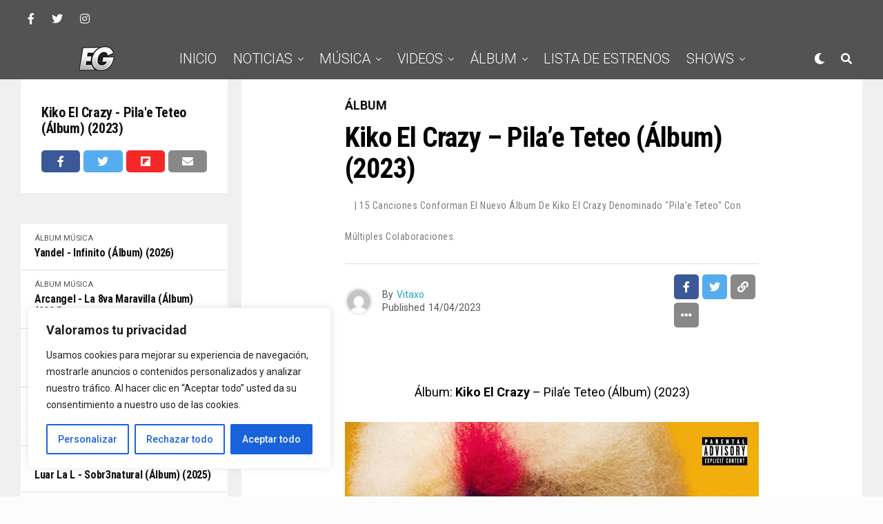

--- FILE ---
content_type: text/html; charset=utf-8
request_url: https://www.google.com/recaptcha/api2/anchor?ar=1&k=6LfYIEkkAAAAAI4k8AAVsgjxCQ7H2s7BVSI4cs42&co=aHR0cHM6Ly9lbGdlbmVyb29mZmljaWFsLmNvbTo0NDM.&hl=en&v=N67nZn4AqZkNcbeMu4prBgzg&size=invisible&anchor-ms=20000&execute-ms=30000&cb=cx4hpxukayh6
body_size: 48778
content:
<!DOCTYPE HTML><html dir="ltr" lang="en"><head><meta http-equiv="Content-Type" content="text/html; charset=UTF-8">
<meta http-equiv="X-UA-Compatible" content="IE=edge">
<title>reCAPTCHA</title>
<style type="text/css">
/* cyrillic-ext */
@font-face {
  font-family: 'Roboto';
  font-style: normal;
  font-weight: 400;
  font-stretch: 100%;
  src: url(//fonts.gstatic.com/s/roboto/v48/KFO7CnqEu92Fr1ME7kSn66aGLdTylUAMa3GUBHMdazTgWw.woff2) format('woff2');
  unicode-range: U+0460-052F, U+1C80-1C8A, U+20B4, U+2DE0-2DFF, U+A640-A69F, U+FE2E-FE2F;
}
/* cyrillic */
@font-face {
  font-family: 'Roboto';
  font-style: normal;
  font-weight: 400;
  font-stretch: 100%;
  src: url(//fonts.gstatic.com/s/roboto/v48/KFO7CnqEu92Fr1ME7kSn66aGLdTylUAMa3iUBHMdazTgWw.woff2) format('woff2');
  unicode-range: U+0301, U+0400-045F, U+0490-0491, U+04B0-04B1, U+2116;
}
/* greek-ext */
@font-face {
  font-family: 'Roboto';
  font-style: normal;
  font-weight: 400;
  font-stretch: 100%;
  src: url(//fonts.gstatic.com/s/roboto/v48/KFO7CnqEu92Fr1ME7kSn66aGLdTylUAMa3CUBHMdazTgWw.woff2) format('woff2');
  unicode-range: U+1F00-1FFF;
}
/* greek */
@font-face {
  font-family: 'Roboto';
  font-style: normal;
  font-weight: 400;
  font-stretch: 100%;
  src: url(//fonts.gstatic.com/s/roboto/v48/KFO7CnqEu92Fr1ME7kSn66aGLdTylUAMa3-UBHMdazTgWw.woff2) format('woff2');
  unicode-range: U+0370-0377, U+037A-037F, U+0384-038A, U+038C, U+038E-03A1, U+03A3-03FF;
}
/* math */
@font-face {
  font-family: 'Roboto';
  font-style: normal;
  font-weight: 400;
  font-stretch: 100%;
  src: url(//fonts.gstatic.com/s/roboto/v48/KFO7CnqEu92Fr1ME7kSn66aGLdTylUAMawCUBHMdazTgWw.woff2) format('woff2');
  unicode-range: U+0302-0303, U+0305, U+0307-0308, U+0310, U+0312, U+0315, U+031A, U+0326-0327, U+032C, U+032F-0330, U+0332-0333, U+0338, U+033A, U+0346, U+034D, U+0391-03A1, U+03A3-03A9, U+03B1-03C9, U+03D1, U+03D5-03D6, U+03F0-03F1, U+03F4-03F5, U+2016-2017, U+2034-2038, U+203C, U+2040, U+2043, U+2047, U+2050, U+2057, U+205F, U+2070-2071, U+2074-208E, U+2090-209C, U+20D0-20DC, U+20E1, U+20E5-20EF, U+2100-2112, U+2114-2115, U+2117-2121, U+2123-214F, U+2190, U+2192, U+2194-21AE, U+21B0-21E5, U+21F1-21F2, U+21F4-2211, U+2213-2214, U+2216-22FF, U+2308-230B, U+2310, U+2319, U+231C-2321, U+2336-237A, U+237C, U+2395, U+239B-23B7, U+23D0, U+23DC-23E1, U+2474-2475, U+25AF, U+25B3, U+25B7, U+25BD, U+25C1, U+25CA, U+25CC, U+25FB, U+266D-266F, U+27C0-27FF, U+2900-2AFF, U+2B0E-2B11, U+2B30-2B4C, U+2BFE, U+3030, U+FF5B, U+FF5D, U+1D400-1D7FF, U+1EE00-1EEFF;
}
/* symbols */
@font-face {
  font-family: 'Roboto';
  font-style: normal;
  font-weight: 400;
  font-stretch: 100%;
  src: url(//fonts.gstatic.com/s/roboto/v48/KFO7CnqEu92Fr1ME7kSn66aGLdTylUAMaxKUBHMdazTgWw.woff2) format('woff2');
  unicode-range: U+0001-000C, U+000E-001F, U+007F-009F, U+20DD-20E0, U+20E2-20E4, U+2150-218F, U+2190, U+2192, U+2194-2199, U+21AF, U+21E6-21F0, U+21F3, U+2218-2219, U+2299, U+22C4-22C6, U+2300-243F, U+2440-244A, U+2460-24FF, U+25A0-27BF, U+2800-28FF, U+2921-2922, U+2981, U+29BF, U+29EB, U+2B00-2BFF, U+4DC0-4DFF, U+FFF9-FFFB, U+10140-1018E, U+10190-1019C, U+101A0, U+101D0-101FD, U+102E0-102FB, U+10E60-10E7E, U+1D2C0-1D2D3, U+1D2E0-1D37F, U+1F000-1F0FF, U+1F100-1F1AD, U+1F1E6-1F1FF, U+1F30D-1F30F, U+1F315, U+1F31C, U+1F31E, U+1F320-1F32C, U+1F336, U+1F378, U+1F37D, U+1F382, U+1F393-1F39F, U+1F3A7-1F3A8, U+1F3AC-1F3AF, U+1F3C2, U+1F3C4-1F3C6, U+1F3CA-1F3CE, U+1F3D4-1F3E0, U+1F3ED, U+1F3F1-1F3F3, U+1F3F5-1F3F7, U+1F408, U+1F415, U+1F41F, U+1F426, U+1F43F, U+1F441-1F442, U+1F444, U+1F446-1F449, U+1F44C-1F44E, U+1F453, U+1F46A, U+1F47D, U+1F4A3, U+1F4B0, U+1F4B3, U+1F4B9, U+1F4BB, U+1F4BF, U+1F4C8-1F4CB, U+1F4D6, U+1F4DA, U+1F4DF, U+1F4E3-1F4E6, U+1F4EA-1F4ED, U+1F4F7, U+1F4F9-1F4FB, U+1F4FD-1F4FE, U+1F503, U+1F507-1F50B, U+1F50D, U+1F512-1F513, U+1F53E-1F54A, U+1F54F-1F5FA, U+1F610, U+1F650-1F67F, U+1F687, U+1F68D, U+1F691, U+1F694, U+1F698, U+1F6AD, U+1F6B2, U+1F6B9-1F6BA, U+1F6BC, U+1F6C6-1F6CF, U+1F6D3-1F6D7, U+1F6E0-1F6EA, U+1F6F0-1F6F3, U+1F6F7-1F6FC, U+1F700-1F7FF, U+1F800-1F80B, U+1F810-1F847, U+1F850-1F859, U+1F860-1F887, U+1F890-1F8AD, U+1F8B0-1F8BB, U+1F8C0-1F8C1, U+1F900-1F90B, U+1F93B, U+1F946, U+1F984, U+1F996, U+1F9E9, U+1FA00-1FA6F, U+1FA70-1FA7C, U+1FA80-1FA89, U+1FA8F-1FAC6, U+1FACE-1FADC, U+1FADF-1FAE9, U+1FAF0-1FAF8, U+1FB00-1FBFF;
}
/* vietnamese */
@font-face {
  font-family: 'Roboto';
  font-style: normal;
  font-weight: 400;
  font-stretch: 100%;
  src: url(//fonts.gstatic.com/s/roboto/v48/KFO7CnqEu92Fr1ME7kSn66aGLdTylUAMa3OUBHMdazTgWw.woff2) format('woff2');
  unicode-range: U+0102-0103, U+0110-0111, U+0128-0129, U+0168-0169, U+01A0-01A1, U+01AF-01B0, U+0300-0301, U+0303-0304, U+0308-0309, U+0323, U+0329, U+1EA0-1EF9, U+20AB;
}
/* latin-ext */
@font-face {
  font-family: 'Roboto';
  font-style: normal;
  font-weight: 400;
  font-stretch: 100%;
  src: url(//fonts.gstatic.com/s/roboto/v48/KFO7CnqEu92Fr1ME7kSn66aGLdTylUAMa3KUBHMdazTgWw.woff2) format('woff2');
  unicode-range: U+0100-02BA, U+02BD-02C5, U+02C7-02CC, U+02CE-02D7, U+02DD-02FF, U+0304, U+0308, U+0329, U+1D00-1DBF, U+1E00-1E9F, U+1EF2-1EFF, U+2020, U+20A0-20AB, U+20AD-20C0, U+2113, U+2C60-2C7F, U+A720-A7FF;
}
/* latin */
@font-face {
  font-family: 'Roboto';
  font-style: normal;
  font-weight: 400;
  font-stretch: 100%;
  src: url(//fonts.gstatic.com/s/roboto/v48/KFO7CnqEu92Fr1ME7kSn66aGLdTylUAMa3yUBHMdazQ.woff2) format('woff2');
  unicode-range: U+0000-00FF, U+0131, U+0152-0153, U+02BB-02BC, U+02C6, U+02DA, U+02DC, U+0304, U+0308, U+0329, U+2000-206F, U+20AC, U+2122, U+2191, U+2193, U+2212, U+2215, U+FEFF, U+FFFD;
}
/* cyrillic-ext */
@font-face {
  font-family: 'Roboto';
  font-style: normal;
  font-weight: 500;
  font-stretch: 100%;
  src: url(//fonts.gstatic.com/s/roboto/v48/KFO7CnqEu92Fr1ME7kSn66aGLdTylUAMa3GUBHMdazTgWw.woff2) format('woff2');
  unicode-range: U+0460-052F, U+1C80-1C8A, U+20B4, U+2DE0-2DFF, U+A640-A69F, U+FE2E-FE2F;
}
/* cyrillic */
@font-face {
  font-family: 'Roboto';
  font-style: normal;
  font-weight: 500;
  font-stretch: 100%;
  src: url(//fonts.gstatic.com/s/roboto/v48/KFO7CnqEu92Fr1ME7kSn66aGLdTylUAMa3iUBHMdazTgWw.woff2) format('woff2');
  unicode-range: U+0301, U+0400-045F, U+0490-0491, U+04B0-04B1, U+2116;
}
/* greek-ext */
@font-face {
  font-family: 'Roboto';
  font-style: normal;
  font-weight: 500;
  font-stretch: 100%;
  src: url(//fonts.gstatic.com/s/roboto/v48/KFO7CnqEu92Fr1ME7kSn66aGLdTylUAMa3CUBHMdazTgWw.woff2) format('woff2');
  unicode-range: U+1F00-1FFF;
}
/* greek */
@font-face {
  font-family: 'Roboto';
  font-style: normal;
  font-weight: 500;
  font-stretch: 100%;
  src: url(//fonts.gstatic.com/s/roboto/v48/KFO7CnqEu92Fr1ME7kSn66aGLdTylUAMa3-UBHMdazTgWw.woff2) format('woff2');
  unicode-range: U+0370-0377, U+037A-037F, U+0384-038A, U+038C, U+038E-03A1, U+03A3-03FF;
}
/* math */
@font-face {
  font-family: 'Roboto';
  font-style: normal;
  font-weight: 500;
  font-stretch: 100%;
  src: url(//fonts.gstatic.com/s/roboto/v48/KFO7CnqEu92Fr1ME7kSn66aGLdTylUAMawCUBHMdazTgWw.woff2) format('woff2');
  unicode-range: U+0302-0303, U+0305, U+0307-0308, U+0310, U+0312, U+0315, U+031A, U+0326-0327, U+032C, U+032F-0330, U+0332-0333, U+0338, U+033A, U+0346, U+034D, U+0391-03A1, U+03A3-03A9, U+03B1-03C9, U+03D1, U+03D5-03D6, U+03F0-03F1, U+03F4-03F5, U+2016-2017, U+2034-2038, U+203C, U+2040, U+2043, U+2047, U+2050, U+2057, U+205F, U+2070-2071, U+2074-208E, U+2090-209C, U+20D0-20DC, U+20E1, U+20E5-20EF, U+2100-2112, U+2114-2115, U+2117-2121, U+2123-214F, U+2190, U+2192, U+2194-21AE, U+21B0-21E5, U+21F1-21F2, U+21F4-2211, U+2213-2214, U+2216-22FF, U+2308-230B, U+2310, U+2319, U+231C-2321, U+2336-237A, U+237C, U+2395, U+239B-23B7, U+23D0, U+23DC-23E1, U+2474-2475, U+25AF, U+25B3, U+25B7, U+25BD, U+25C1, U+25CA, U+25CC, U+25FB, U+266D-266F, U+27C0-27FF, U+2900-2AFF, U+2B0E-2B11, U+2B30-2B4C, U+2BFE, U+3030, U+FF5B, U+FF5D, U+1D400-1D7FF, U+1EE00-1EEFF;
}
/* symbols */
@font-face {
  font-family: 'Roboto';
  font-style: normal;
  font-weight: 500;
  font-stretch: 100%;
  src: url(//fonts.gstatic.com/s/roboto/v48/KFO7CnqEu92Fr1ME7kSn66aGLdTylUAMaxKUBHMdazTgWw.woff2) format('woff2');
  unicode-range: U+0001-000C, U+000E-001F, U+007F-009F, U+20DD-20E0, U+20E2-20E4, U+2150-218F, U+2190, U+2192, U+2194-2199, U+21AF, U+21E6-21F0, U+21F3, U+2218-2219, U+2299, U+22C4-22C6, U+2300-243F, U+2440-244A, U+2460-24FF, U+25A0-27BF, U+2800-28FF, U+2921-2922, U+2981, U+29BF, U+29EB, U+2B00-2BFF, U+4DC0-4DFF, U+FFF9-FFFB, U+10140-1018E, U+10190-1019C, U+101A0, U+101D0-101FD, U+102E0-102FB, U+10E60-10E7E, U+1D2C0-1D2D3, U+1D2E0-1D37F, U+1F000-1F0FF, U+1F100-1F1AD, U+1F1E6-1F1FF, U+1F30D-1F30F, U+1F315, U+1F31C, U+1F31E, U+1F320-1F32C, U+1F336, U+1F378, U+1F37D, U+1F382, U+1F393-1F39F, U+1F3A7-1F3A8, U+1F3AC-1F3AF, U+1F3C2, U+1F3C4-1F3C6, U+1F3CA-1F3CE, U+1F3D4-1F3E0, U+1F3ED, U+1F3F1-1F3F3, U+1F3F5-1F3F7, U+1F408, U+1F415, U+1F41F, U+1F426, U+1F43F, U+1F441-1F442, U+1F444, U+1F446-1F449, U+1F44C-1F44E, U+1F453, U+1F46A, U+1F47D, U+1F4A3, U+1F4B0, U+1F4B3, U+1F4B9, U+1F4BB, U+1F4BF, U+1F4C8-1F4CB, U+1F4D6, U+1F4DA, U+1F4DF, U+1F4E3-1F4E6, U+1F4EA-1F4ED, U+1F4F7, U+1F4F9-1F4FB, U+1F4FD-1F4FE, U+1F503, U+1F507-1F50B, U+1F50D, U+1F512-1F513, U+1F53E-1F54A, U+1F54F-1F5FA, U+1F610, U+1F650-1F67F, U+1F687, U+1F68D, U+1F691, U+1F694, U+1F698, U+1F6AD, U+1F6B2, U+1F6B9-1F6BA, U+1F6BC, U+1F6C6-1F6CF, U+1F6D3-1F6D7, U+1F6E0-1F6EA, U+1F6F0-1F6F3, U+1F6F7-1F6FC, U+1F700-1F7FF, U+1F800-1F80B, U+1F810-1F847, U+1F850-1F859, U+1F860-1F887, U+1F890-1F8AD, U+1F8B0-1F8BB, U+1F8C0-1F8C1, U+1F900-1F90B, U+1F93B, U+1F946, U+1F984, U+1F996, U+1F9E9, U+1FA00-1FA6F, U+1FA70-1FA7C, U+1FA80-1FA89, U+1FA8F-1FAC6, U+1FACE-1FADC, U+1FADF-1FAE9, U+1FAF0-1FAF8, U+1FB00-1FBFF;
}
/* vietnamese */
@font-face {
  font-family: 'Roboto';
  font-style: normal;
  font-weight: 500;
  font-stretch: 100%;
  src: url(//fonts.gstatic.com/s/roboto/v48/KFO7CnqEu92Fr1ME7kSn66aGLdTylUAMa3OUBHMdazTgWw.woff2) format('woff2');
  unicode-range: U+0102-0103, U+0110-0111, U+0128-0129, U+0168-0169, U+01A0-01A1, U+01AF-01B0, U+0300-0301, U+0303-0304, U+0308-0309, U+0323, U+0329, U+1EA0-1EF9, U+20AB;
}
/* latin-ext */
@font-face {
  font-family: 'Roboto';
  font-style: normal;
  font-weight: 500;
  font-stretch: 100%;
  src: url(//fonts.gstatic.com/s/roboto/v48/KFO7CnqEu92Fr1ME7kSn66aGLdTylUAMa3KUBHMdazTgWw.woff2) format('woff2');
  unicode-range: U+0100-02BA, U+02BD-02C5, U+02C7-02CC, U+02CE-02D7, U+02DD-02FF, U+0304, U+0308, U+0329, U+1D00-1DBF, U+1E00-1E9F, U+1EF2-1EFF, U+2020, U+20A0-20AB, U+20AD-20C0, U+2113, U+2C60-2C7F, U+A720-A7FF;
}
/* latin */
@font-face {
  font-family: 'Roboto';
  font-style: normal;
  font-weight: 500;
  font-stretch: 100%;
  src: url(//fonts.gstatic.com/s/roboto/v48/KFO7CnqEu92Fr1ME7kSn66aGLdTylUAMa3yUBHMdazQ.woff2) format('woff2');
  unicode-range: U+0000-00FF, U+0131, U+0152-0153, U+02BB-02BC, U+02C6, U+02DA, U+02DC, U+0304, U+0308, U+0329, U+2000-206F, U+20AC, U+2122, U+2191, U+2193, U+2212, U+2215, U+FEFF, U+FFFD;
}
/* cyrillic-ext */
@font-face {
  font-family: 'Roboto';
  font-style: normal;
  font-weight: 900;
  font-stretch: 100%;
  src: url(//fonts.gstatic.com/s/roboto/v48/KFO7CnqEu92Fr1ME7kSn66aGLdTylUAMa3GUBHMdazTgWw.woff2) format('woff2');
  unicode-range: U+0460-052F, U+1C80-1C8A, U+20B4, U+2DE0-2DFF, U+A640-A69F, U+FE2E-FE2F;
}
/* cyrillic */
@font-face {
  font-family: 'Roboto';
  font-style: normal;
  font-weight: 900;
  font-stretch: 100%;
  src: url(//fonts.gstatic.com/s/roboto/v48/KFO7CnqEu92Fr1ME7kSn66aGLdTylUAMa3iUBHMdazTgWw.woff2) format('woff2');
  unicode-range: U+0301, U+0400-045F, U+0490-0491, U+04B0-04B1, U+2116;
}
/* greek-ext */
@font-face {
  font-family: 'Roboto';
  font-style: normal;
  font-weight: 900;
  font-stretch: 100%;
  src: url(//fonts.gstatic.com/s/roboto/v48/KFO7CnqEu92Fr1ME7kSn66aGLdTylUAMa3CUBHMdazTgWw.woff2) format('woff2');
  unicode-range: U+1F00-1FFF;
}
/* greek */
@font-face {
  font-family: 'Roboto';
  font-style: normal;
  font-weight: 900;
  font-stretch: 100%;
  src: url(//fonts.gstatic.com/s/roboto/v48/KFO7CnqEu92Fr1ME7kSn66aGLdTylUAMa3-UBHMdazTgWw.woff2) format('woff2');
  unicode-range: U+0370-0377, U+037A-037F, U+0384-038A, U+038C, U+038E-03A1, U+03A3-03FF;
}
/* math */
@font-face {
  font-family: 'Roboto';
  font-style: normal;
  font-weight: 900;
  font-stretch: 100%;
  src: url(//fonts.gstatic.com/s/roboto/v48/KFO7CnqEu92Fr1ME7kSn66aGLdTylUAMawCUBHMdazTgWw.woff2) format('woff2');
  unicode-range: U+0302-0303, U+0305, U+0307-0308, U+0310, U+0312, U+0315, U+031A, U+0326-0327, U+032C, U+032F-0330, U+0332-0333, U+0338, U+033A, U+0346, U+034D, U+0391-03A1, U+03A3-03A9, U+03B1-03C9, U+03D1, U+03D5-03D6, U+03F0-03F1, U+03F4-03F5, U+2016-2017, U+2034-2038, U+203C, U+2040, U+2043, U+2047, U+2050, U+2057, U+205F, U+2070-2071, U+2074-208E, U+2090-209C, U+20D0-20DC, U+20E1, U+20E5-20EF, U+2100-2112, U+2114-2115, U+2117-2121, U+2123-214F, U+2190, U+2192, U+2194-21AE, U+21B0-21E5, U+21F1-21F2, U+21F4-2211, U+2213-2214, U+2216-22FF, U+2308-230B, U+2310, U+2319, U+231C-2321, U+2336-237A, U+237C, U+2395, U+239B-23B7, U+23D0, U+23DC-23E1, U+2474-2475, U+25AF, U+25B3, U+25B7, U+25BD, U+25C1, U+25CA, U+25CC, U+25FB, U+266D-266F, U+27C0-27FF, U+2900-2AFF, U+2B0E-2B11, U+2B30-2B4C, U+2BFE, U+3030, U+FF5B, U+FF5D, U+1D400-1D7FF, U+1EE00-1EEFF;
}
/* symbols */
@font-face {
  font-family: 'Roboto';
  font-style: normal;
  font-weight: 900;
  font-stretch: 100%;
  src: url(//fonts.gstatic.com/s/roboto/v48/KFO7CnqEu92Fr1ME7kSn66aGLdTylUAMaxKUBHMdazTgWw.woff2) format('woff2');
  unicode-range: U+0001-000C, U+000E-001F, U+007F-009F, U+20DD-20E0, U+20E2-20E4, U+2150-218F, U+2190, U+2192, U+2194-2199, U+21AF, U+21E6-21F0, U+21F3, U+2218-2219, U+2299, U+22C4-22C6, U+2300-243F, U+2440-244A, U+2460-24FF, U+25A0-27BF, U+2800-28FF, U+2921-2922, U+2981, U+29BF, U+29EB, U+2B00-2BFF, U+4DC0-4DFF, U+FFF9-FFFB, U+10140-1018E, U+10190-1019C, U+101A0, U+101D0-101FD, U+102E0-102FB, U+10E60-10E7E, U+1D2C0-1D2D3, U+1D2E0-1D37F, U+1F000-1F0FF, U+1F100-1F1AD, U+1F1E6-1F1FF, U+1F30D-1F30F, U+1F315, U+1F31C, U+1F31E, U+1F320-1F32C, U+1F336, U+1F378, U+1F37D, U+1F382, U+1F393-1F39F, U+1F3A7-1F3A8, U+1F3AC-1F3AF, U+1F3C2, U+1F3C4-1F3C6, U+1F3CA-1F3CE, U+1F3D4-1F3E0, U+1F3ED, U+1F3F1-1F3F3, U+1F3F5-1F3F7, U+1F408, U+1F415, U+1F41F, U+1F426, U+1F43F, U+1F441-1F442, U+1F444, U+1F446-1F449, U+1F44C-1F44E, U+1F453, U+1F46A, U+1F47D, U+1F4A3, U+1F4B0, U+1F4B3, U+1F4B9, U+1F4BB, U+1F4BF, U+1F4C8-1F4CB, U+1F4D6, U+1F4DA, U+1F4DF, U+1F4E3-1F4E6, U+1F4EA-1F4ED, U+1F4F7, U+1F4F9-1F4FB, U+1F4FD-1F4FE, U+1F503, U+1F507-1F50B, U+1F50D, U+1F512-1F513, U+1F53E-1F54A, U+1F54F-1F5FA, U+1F610, U+1F650-1F67F, U+1F687, U+1F68D, U+1F691, U+1F694, U+1F698, U+1F6AD, U+1F6B2, U+1F6B9-1F6BA, U+1F6BC, U+1F6C6-1F6CF, U+1F6D3-1F6D7, U+1F6E0-1F6EA, U+1F6F0-1F6F3, U+1F6F7-1F6FC, U+1F700-1F7FF, U+1F800-1F80B, U+1F810-1F847, U+1F850-1F859, U+1F860-1F887, U+1F890-1F8AD, U+1F8B0-1F8BB, U+1F8C0-1F8C1, U+1F900-1F90B, U+1F93B, U+1F946, U+1F984, U+1F996, U+1F9E9, U+1FA00-1FA6F, U+1FA70-1FA7C, U+1FA80-1FA89, U+1FA8F-1FAC6, U+1FACE-1FADC, U+1FADF-1FAE9, U+1FAF0-1FAF8, U+1FB00-1FBFF;
}
/* vietnamese */
@font-face {
  font-family: 'Roboto';
  font-style: normal;
  font-weight: 900;
  font-stretch: 100%;
  src: url(//fonts.gstatic.com/s/roboto/v48/KFO7CnqEu92Fr1ME7kSn66aGLdTylUAMa3OUBHMdazTgWw.woff2) format('woff2');
  unicode-range: U+0102-0103, U+0110-0111, U+0128-0129, U+0168-0169, U+01A0-01A1, U+01AF-01B0, U+0300-0301, U+0303-0304, U+0308-0309, U+0323, U+0329, U+1EA0-1EF9, U+20AB;
}
/* latin-ext */
@font-face {
  font-family: 'Roboto';
  font-style: normal;
  font-weight: 900;
  font-stretch: 100%;
  src: url(//fonts.gstatic.com/s/roboto/v48/KFO7CnqEu92Fr1ME7kSn66aGLdTylUAMa3KUBHMdazTgWw.woff2) format('woff2');
  unicode-range: U+0100-02BA, U+02BD-02C5, U+02C7-02CC, U+02CE-02D7, U+02DD-02FF, U+0304, U+0308, U+0329, U+1D00-1DBF, U+1E00-1E9F, U+1EF2-1EFF, U+2020, U+20A0-20AB, U+20AD-20C0, U+2113, U+2C60-2C7F, U+A720-A7FF;
}
/* latin */
@font-face {
  font-family: 'Roboto';
  font-style: normal;
  font-weight: 900;
  font-stretch: 100%;
  src: url(//fonts.gstatic.com/s/roboto/v48/KFO7CnqEu92Fr1ME7kSn66aGLdTylUAMa3yUBHMdazQ.woff2) format('woff2');
  unicode-range: U+0000-00FF, U+0131, U+0152-0153, U+02BB-02BC, U+02C6, U+02DA, U+02DC, U+0304, U+0308, U+0329, U+2000-206F, U+20AC, U+2122, U+2191, U+2193, U+2212, U+2215, U+FEFF, U+FFFD;
}

</style>
<link rel="stylesheet" type="text/css" href="https://www.gstatic.com/recaptcha/releases/N67nZn4AqZkNcbeMu4prBgzg/styles__ltr.css">
<script nonce="mv2k7d2Z_NLv0dbZGHUfgQ" type="text/javascript">window['__recaptcha_api'] = 'https://www.google.com/recaptcha/api2/';</script>
<script type="text/javascript" src="https://www.gstatic.com/recaptcha/releases/N67nZn4AqZkNcbeMu4prBgzg/recaptcha__en.js" nonce="mv2k7d2Z_NLv0dbZGHUfgQ">
      
    </script></head>
<body><div id="rc-anchor-alert" class="rc-anchor-alert"></div>
<input type="hidden" id="recaptcha-token" value="[base64]">
<script type="text/javascript" nonce="mv2k7d2Z_NLv0dbZGHUfgQ">
      recaptcha.anchor.Main.init("[\x22ainput\x22,[\x22bgdata\x22,\x22\x22,\[base64]/[base64]/[base64]/ZyhXLGgpOnEoW04sMjEsbF0sVywwKSxoKSxmYWxzZSxmYWxzZSl9Y2F0Y2goayl7RygzNTgsVyk/[base64]/[base64]/[base64]/[base64]/[base64]/[base64]/[base64]/bmV3IEJbT10oRFswXSk6dz09Mj9uZXcgQltPXShEWzBdLERbMV0pOnc9PTM/bmV3IEJbT10oRFswXSxEWzFdLERbMl0pOnc9PTQ/[base64]/[base64]/[base64]/[base64]/[base64]\\u003d\x22,\[base64]\\u003d\x22,\x22Z27CqVx0OsKJwrvCshkow7XCjhfCi8OndsK9LHAHc8KWwrotw4YFZMOUXcO2MxPDscKHREwpwoDCl1poLMOWw7zCv8ONw4DDiMKAw6pbw6I4wqBfw4JQw5LCulJ+wrJ7FRbCr8OQTsOmwolLw67DjCZ2w4ZBw7nDvGDDsyTCi8KlwoVELsOHKMKPEC/CgMKKW8KDw691w4jCvgFywrg0KHnDnixqw5wEBQhdSUjCicKvwq7DncONYCJ7wqbCtkMcWsOtEC1ww59+wrLCgV7CtWDDhVzCssOQwr8Uw7lvwpXCkMOrd8OGZDTCh8KMwrYPw49Yw6dbw5x1w5QkwrhUw4QtD3ZHw6kaL3UafwvCsWo/w4vDicK3w4LCtsKARMOqCMOuw6N/wrx9e2bCiSYbP14fwobDhCEDw6zDpMKZw7w+YSFFwp7Cu8K9Un/CosKeGcK3ECTDsmcaDy7DjcO/[base64]/SsOiEFtuJ8K+w57DuXZ+wr42AEfDhGpCw67ClHjDhcKIEQhlw7nCkUNMwrXCrD9bbUjDlgrCjD7CpsOLwqjDtMOvb3DDhhHDlMOIMjVTw5vCsUtCwrszcsKmPsONRAh0wrJpYsKVN2oDwrkXwoPDncKlIsOmYwnCtArCiV/[base64]/CjsOkTE/CikbCq8KTdyMcwqN5wpdyPsK+RRcEwpvCusOIw5MQMwgaU8K0S8KcUsKZagU1w6JIw7FZd8Kmd8O3P8ODWcOWw7R7w5fChsKjw7PCi0wgMsOsw5wQw7vCq8KHwq82wq5LNllrTsOvw70ow5saWBTDomPDv8OgNCrDhcOAworCrTDDtQRKcAwqHETCiH/[base64]/Dl8Kxwo3CsGTDm8Kvwq0swpTCv8KLPy/[base64]/CjsOkZBvDlMKdX2jDksOMSxXCn8OGWE/ChGQvbcKgZMOAwrnCrsKRwp3CqnvDssKrwqV5ccOVwodQwrnCvEbCnQTDq8KqMQnClhXCjMOeDkLDgsOvw5/CnGl8JsOORgfDoMKcZ8O4XsKKw701wrNSwovCs8KRworCrcKUwqwfwrjCvMOfworDg2rDklhuLwRCRSVww7J2H8O0wolywq7DoWovJlLCtXwhw5c7wqtLw4TDlRLCh1klw4DCmk0Hwq3DmQ/[base64]/Dv8KPwqnCiTfDkRPCjsOqCFjDnsOHc0XDisKFw6cDwprCqCVQwpLCjX7Dh2zDgMO6w4LClHcYw6DCuMKVwqXDlC/Cj8Kvw6fCn8O1f8OMFTU5IsOAblZTF0wBwpgiw5nDpkfDgE/DmMOZBCbCuRTCjcOdVsKtwojCmsO8w6EXw7HDtVbCtmkqSXgHw6TDihvClMOww5vCtMKUVMO+w6E3Oh0WwpAzElxBETlPQsOvNwnDoMKcaAghwoEdw47DhcOJU8KyajLCoh10w4U3AnHDoX48VMOywpHDj0/CtnRhVsOTWg19wq/DsmMkw7syVcK+woTCu8O3KMO7w6rCnF/Dg0EDw6xVwp/Cl8KowrNmNMK6w7rDt8Kow6cwHsKLWsKnJUDCnjDCr8KDw51EbMOTd8KZw5YzJ8Kow6jCj0cCw4rDugLCmCk2FxFVwrcNTsK4w6PCpnbCjMKjw4zDsDQdIMOzGcKkMi/DginCjCg1GAXDnFB8bsOUDBfDrMO0wpNKNF3CrX/[base64]/RMOEw6gOcRDDqsOBOsKQw5vDtlMwWCjCqTk3wpJHw7PDrS3CujsCwqzDsMK/w4xHwrvCvGoqFcO0cmAewpt7B8KZWT/[base64]/Cq8OmZR1Uw4F/wrbDlgvCuD7DkDnCucOdwqbCkMKyBsO+w4hGFsOTw4xPwrlxbsO8ESzCtREuw53DucKew7TCrDnCuQbDjR9tbcK1fcKgVlDDh8Olw4U2w5F5fm3Cm2TDrMO1woXCosKew7vDh8Kdwr/Ckm/[base64]/Cs2zCu01dwqTDvyjCo3PCrcKFasO6wpRzwo7DlHvCkG3CvMKiDmrDiMOXX8KEw6vDg3ZnLl7DvcOMY3PCi05Ow5/Dp8KOTWvDtMOHwqI6w7UMLMOld8KMfU7Dm3nDkT5Ww5BeRV/[base64]/esOBw48Cwq8tw6Bjwr/CsWrCqsODd8Ovw4PDpgPCnx8ULVbChFNPX0vDiADCtnPDtA3DvMKcw5Rsw5vCqMOZwoc0wrk+XHEew5YjDsORRMOZOcKlwqEzw7cPw5zCsBbDpMKGZcKMw53DqsOVw4F0ZG/DrCTCh8Oow6XDjCcyNT9Hw5MtPcKxw5w8csOfwqlMwrZYUMOEOjJMwojDr8K/EcO9w6NzWkHCngTCh0PDpTUGcynCh0jDmsOEV1Arw49GwrHDmBh/HGQZDMK6QCzCgsOHPsOGwodpb8OUw7gVw7PDjMOzw6kpw4Izw65EXcK4w6dvHGrCiH5aw5c2w5nCvMO0Ay8OVMOOMSXDtnPCiyR/Ciw7w4R4wp/Cj1zDrDTDtGt4wozCqknCjHBcwrsOwprCsgPDjMKhw4gXBkxfE8K8w4jDoMOqw6PDj8Kcwr3DoW8rWMOPw4hSw4vDp8KbBWtGw77DuU4wOMKuw4bCtsKbeMO3woluI8OtM8O0bENVwpdaOMO9w7LDiSXCnMOdeiQFRAY7w5DDgAhLw7PCqRhzZcKgwoVSY8Onw6jClV/DucO1wovDkg9vAiLCssKnGF/Dlkh8KSLDmsOrwozDncOyw7DCjRvCp8K3DjTCl8KKwpY8w5HDnWFBw48ALMO4W8Khw6LCvcO/XnU4w4XDlS1PeBpzPsKEw4hiNsO4woDCh0zCnE9zccOtBxnCv8KqwqnDqMK/wq/[base64]/[base64]/Ck8K1wqpwwqfCrMOVbsOXwrvCvsOeTF3Dl8Khwqd4w7ILw5N8XF8KwqVLDmpsCMOvaG/DhAclG1Abw5DCkMKFYMK4QcOWw45bw5Fiw7HDpMKhwr/CucOTMRLDvAnDgydiJCHCuMOFw6gKQAoJw4vCiFoCwpnClcKpc8O9w7MKwoV6wpZJwo8Twr3DoFXCmnnDiB/DrCbCkA0zHcKfFcKRVmjDsj/Dtic/PcK+wrrCnMOkw549a8OrK8KfwrjCqsKecFbDksOtw6A1wp9swofCsMOnQ1PCicKAK8OHw5XDnsKxwogEwrYsJnbDrsOBTUXDmC7CrlQWXUhtdsOrw6rCtRBGN0jDgcKLAcONOMO2FyEoTEQpFTbCjmjDgcKzw5LCnsKzwqprw6fChBDCpg/CnUXCrcOOw6fCs8O9wr07woggOD1nbk5Kw6PDqF3DsQbCjDzCmsOJL316UHo0wpwrwoAJD8Odw7sjPSXCjsOiw7nCrMOAMsKGZcK1wrLCnsK2wpPDnBLCssORw4rDt8KNC3IGwo/CqMO2w77DkypowqvDhsKYw5DCrTwPw6VBA8KkVDDCiMKhw4MEa8OCPBzDhFBnPmBrP8K5w6Z0cBTDhW/DgARQPHtcZwzCncOgwpzCt13CmAcXNjIkwq97DSwywqrCvcKQwqlZw61gw7TDk8Omwrgmw4sHwpjDpj3CjxXCjcKowqjDmD/[base64]/CiMOFwqjDvGzDlMKtwrMnKMKGcHZlKw57w4vCtXzCjcOuHsOIwpMPw7lQwq1eSlXDgkIzBGNaO3PCpzbDosO8wosJwqLCksOub8KGwoEqw73Ds3/[base64]/CtxHDkGNOZMKzw5LChcKpw5vCn8KMw6XCqMOiasKZw7TDpnDDqhLDksO4U8KLGcKPPBR3w4vCl2HDqsO5S8K/[base64]/[base64]/woNGTUV6TSBMwoxSw4wDdn5FLsK4w4ZfwokjQT9MIFdSAh3CscOZH2wNwq3CgMKuKcOEKmzDngvCjxIFRSTDnsKZQMK9DcOQwpvDv2vDpjZQw7LDmSXDosK/woAcccOyw7FAwo0ywrHDiMODw4XDjsOFH8OPLhUjMsKjAVouScK5w47DlBHCs8OzwofCksONLhvCtAwYU8OvdQHCmcO/[base64]/[base64]/LcK6wpBVwq5OFsOmw78gwppJw7EIAsKawq3CjsO/WnUAw74TwqnDtsOQJMOdw4LCksKNw4dVwqDDlsOnw7/DlsOoUioFwrE1w4AmAQxkw5FaOcO1B8KWwp9CwocZwrjCisKrw7wpLsKww6bCgMOLPEDDu8KFTTR9w51AIx/CgMOwFsOdwrPDu8K8w5TDmSUmw6bCosKjwq5KwrjCqSTDgcOkwrzCjsK7wo8yHB3CmE9waMOCb8K3asKiGMO0BMOXw5tAAiHDvcK1WsO0dwdKD8K6w4gbw63CocKbwqUUwpPDt8ODw5/[base64]/DqF9xw7hgLynDhMKAXMO3w7LDrBB+QwNDQ8KEWMK1Fz7DqcOaPMK0w4pdd8KDwohNSsKHwo4pdHjDv8Okw7vCqMO6w5wKCx1UwqvDrXwWa1vClyIuwpVawrLDgG9gw6kMQDhWw58fwo3DvcKQw67DmjJGwo09U8Kgw74/XMKGwrnCpsKUS8KJw5INWH46w7TCpcODVQrDm8KGwp1Qw7/DnAE0wqdmMsO/[base64]/Dm8K7w75SwpoDw4LCv8KuaCYRHRDDiVtWWsODJsOjMGTDicOUH0xew4HDjsOhw7DCv2LDh8KtC0dWwqELwoHChGzDk8Ohw5HCisKswqfDvcOxwq80Y8OKAnpnwqQaVUpkw54iw6/CqcOEw7ZdFsK3csObXMKZFULCqknDky44w4nCrMO2Pggmbz7DviYyCxDCjcKgY1LDsmPDuX/Ctnghw5B6NhPCssOpS8Kpw5XCusOvw7HDlEk9DMKJRyPDjcK6w6/CjQ3CoBrChMOaWcOfR8Ktw6pawq3ClBhnXFhqw7tpwrxmOGREUgVbw64ewrxUwpfCgAU7Wn7DmsKaw6VywosEw6bCnsOtwrbDjMKkFMOXSFEpw5gFwoNjw7lXw6pawo7DkxDDoWfCicOWwrd/EHcjwqHDqsOuKMOtRHw3w60tMR4qaMOAeztHYsOOPMOEw67DjsKvckHCkMKpbQNAfEVVw6vCiQ/DrUXCp3INbcKGdALCv2I6bMKIFsOsH8OKw6zCgcK6cXYZw6XDk8O6w4siAyJLTDLDlzR9wqPCicKZQCHCk1lmShLDhVrCmMOdYQFnaVnDsVpuw5wKwoTCrMOvwrzDlV/[base64]/w74oDTfDmsO+wqQ6OcK3UMOGGkrDssKlw4B6OB5FXRHCvjzCosKAJR7DpnpQw4/[base64]/Ds2pNwpVoVcKjKy8wI8Omw5fDqMOkwrnDrsOSUMOWwrwabcKFw4rDtMODw4XDmVshBR/DiG19wp3Cj0nCuSttwroVMsO/[base64]/DisOHwqrCncOBFFbCtMOPwoPDp1LCiEfDhMOkAzA9W8OTw6Vcw5rDsHvDrsOdScKCChrCvFrCkcKzG8OoK1VLw4g4fsOHwrYkCsODKhcNwqLCo8OkwpRcwow6R2zDhlgswrjDrsKVwrLDtMKtwpVYAh/Cr8KeI3gaw47DlsKUVxkuA8O+w4nCnjjDhcOlYEoJw67CmcKKCsO1UWDChMOdwqXDuMKCw6/Dg0ZZw6Y8fEhdw5lpSk84P3HDicOnA1/CoG/Cp0LDk8KBKG7ClcKYHB3CtlbCh1R2LMKQwq/CmEjDlXcjE2rCsGPDqcKkwoQ3GGYgaMOncsKiwqPCn8KQCCLDhBTDmcOPMMO/wpzDiMKVWFTDknLDpz1uwoTCjcODB8K0X3B/YULCu8K8JsOyOMKcSVnCn8KQNMKRHSzCp3rDlsK8BsK6wpsowobCv8KLwrfDpzwyF0/Dn1Ftwr3CmMKoSsKpwqrDsEvCosKMw6/CkMK8K0HDksOTAG1gw7U3XW/Do8Oww6LDrMOMKF1mwrx/w7DDhBt+w7k1aGbCqCd7w6/[base64]/DiMKGw61Sw67DknnDksKLw5jClj3DjcKkbMOsw4cuXHLDssKbZhYTwpB5w6fCucKsw6nDm8O3asKywoZHQT3DhMKjdsKnY8OWS8O7wrrCn3HCi8KZw6LCjlRqE0oEw6BuEwrCgsO3EVxDIFIdw4Jiw7bCiMOcLDzCnMOxT2/[base64]/wqjDscODwopYwpTDmsOTw599wqsqwrN+w4TDqndow7pBw73DkMKuw4bCohrCpxjCuVXDpULDl8O0woLCi8KAw4tYfjYiM2RWYEzCsxjDj8O8w43Dj8KkTsOww4BOD2bClld0FC7DlVAVQMK8E8OyKgjCuifDhgbCnC/DnUfCocOREVl/w6vCsMOAL3vCicKeV8OQwrtTwpHDucO1w4LChMO+w4fDh8O4L8KIeCvDqcKFY0UKw7vDqzvCisK/JsKTwqx9wqTCrMOGw7QAwpzCjT4xB8Kaw5oNDAIMQzhMF3Awe8O0w6sKaRvDgWLCsk8cB3/ChsOew4RLRlRiwpALanJ8CSlaw6Vkw7A0wpAJw6TCs1jDkmXChE7CgAPCq2RaPgsaUX7CsDl8PMOSw4zDiVzCqsO4acOXaMKCw6PDgcKoa8KKwrs5wrTDiAXCgcKZcw4EJD8bwoRpBlwUwodawpkjX8KNOcOrw7IJNlXDlRjCt3/CqMONw6laZTB9wqfDg8KgHsOWDcKWwovCkMK7S0ZXMhzCnnvCiMOhdsOORsKfM2rCsMKDZMOlUcODK8Otw6LCiQvDrVpJSsO8wrLDnBHDo3wbw63Dv8OPw5TCmsKCKHLCucKcwoEKw7zCv8KMwofDph7CjcKfwrrCvkfCicKqw7jDuy3Dl8K5czPCpcKVwo/[base64]/w6TDtgthwqN3ZD7CkklYdl7DmcO6w7zDucKpLRfCnlJ+EBrDgFrDvcKBIHbCpks3wonCnsKnw5DDjn3DtkUEw4PCqsOlwocdw7jCjMObU8OHEMKtw6/CvcOnRhgfD37CgcO8YcONwpQRB8KMPkvDtMORGMKgIzTCklDDjsKDw6/DhUzDk8KJVsOew5fCiBQsIwDCmi8wwojDmsKXR8OEY8OTNMKGw6DDn13CosOGwqXCn8KfPmFCw6/CmsOqwonCth4jaMK3wrLCjzlaw7/[base64]/CujbDsMKkSV1dw6B6w5MZw4/DncOxV3FWwpgGw59DdMKYBsO8GcK4AndRa8OqNWrDj8KKbcKySUUAwpLDgsOuw7bDnMKsAUdcw5gSLTrDr0HDl8KPDsK0w7HDrT3DncOFw4lnw74xwoRnwrxuw4DCtwtfw6FKcRhYw5zDtMKGw5/Dq8KmwpLDv8Oew54/ZTksacKlw7cXKmtLGSZ5C13DsMKKwqsABsKfwpAuT8K0e1XCtTTCrsKuwpzCvQNaw7jCrRQBAcK1w73ClFR4OsORJnTDtMKQw4PDlMK5McO0fMOwwobCizTDiT1+Mi/[base64]/[base64]/CrDBcw5soEj/Dih/DiX3CjWAwJ0NJRcOCw5d/[base64]/XztZCMOWNGzDjcKlw7klRH3Dr1bCihDClsOKw47DuyXCsDbCi8OqwrQ+w75xw78iwqzClsKIwoXCmRB9w55TZnPDrcKMw4R3BiILXjg7bGbDksKyfxYYGzRGSMOPEMOxUMKzLB3DscOrCwTClcKHJcK4w6jDgjRPFhUawq4HR8OZwrzDlRE/LsO5RQDDs8KXw75xw6BmdsORJEjDmjnCiTskw5Ulw4zDrsKzw4rCmiMYIF5AaMOCHMORPsOqw6bDgjllwonCvcObch08fcOlYMOGwp/Dv8O7AUfDqsKHw4Ilw543XTnDqsKRewrCo25swp7ChMK0aMKewqzCnxAGw5LCksKTGMO4ccO1wrg4d3zCsw5sTE16woLClQgxPMKSw67ClSLDpsO1wocYMw3CnE/ChMKkwpJRKFpYw5RjC2HDv03CkcOiUBU/woTDuw4wYUI1ZEM7Q0jDqj88w4Axw7RmJMKZw5VteMOudMKYwqB9w7goezZGw6PDkUZnw6t0DcOaw4NmwqLDh1zCl2sDX8Oew5RTwqBtYsK+wq/DuQPDoSjDk8Kqw4/[base64]/Dg8O/w53DqRbChcKhXwzDpjHDhxBcT8KJw6ESw6c7w69owrhzwqp8VXB3InlMasO6w7zDu8KbRn7Dp0rCisO+woBSwrzCisKsJRfCjnBXIMOYI8OdHhHDhHk1IsOjcTbCv0LCpEs9wo51dVHDry04w4c2XRTDpWTDt8KYQxfDvnHDim/[base64]/Dv07CoBPDn8OYwq7ClcOoGcO0UcOuO3Vjw5cxw7rCp0HDtMO/JsOCw7l4w73Dji1FFwDClyzCogUxwovDqxRnXRbCocODYApwwp9yc8KqR1DCijpcEcOtw6lPw4bDm8KVQhHDt8KLw49HV8O1D2PDnRZHwr1Bw7F3MEYrwp/Dn8O7w5YeAlhhCyTDl8K0MsKFb8Ozw7JzFCYEw5EQw7jCi10/w6vDsMKzOcO4CcOMFsK2XwbCnGtxf3XDrMK2w69xEsO+w4vDlcK8bWrDjg3DocO/IsKPwqUKwpnCpsO9woDDhcKQY8O/[base64]/CiB3CnhU4dcKYw77DpMKnw6ZRw5sYdsK5w75cFxXDsAFGF8OxD8KcVhIZw7tpWMOfZcKAwojCncK0wrJbTDPCkMOfwqPCiBfDjz/DncK6DcO8wojClX7Dl0XDi3XDnF44wrVTaMO7w7zCoMOawpk/wqXDlMO/YQJew41fVcOvVUhXw54mw43CvHRybUjCpyTDmcKzw7hcIsKuwoA9w5Q6w6rDosKTIkFRwovCpE8jK8O3FMKiNMODwoDChlonc8K4wrvCq8ONElRkw63DiMOWwodgRsOIw6nCkmMDSVnDphbDo8Opw7svw4TDsMKRwrHDuzbDkkXCnSjDtcOBwqVpw65qfMK/wrZcVgUVccKYCG9tY8KAw5NLw7vCjCjDjjHDvGzDi8KNwr3CpHvDrcKMw7XDkyLDjcOjw5/[base64]/CrHcqKFPCoAEnw4TCtDRRw67CpsK6SFXCm8OowqbDsDx8El45w4ZOOmTCh04FwovDjMKNwqXDjxTDt8OIbW/CjF/ClUxNBwYiw5cXQsOnKsKbw4nDhj/DjG7DlwIiemIDwrAgG8O3wopow7V7WFJEPsOPe0fDocOyXEBYwq7Dn2vCnU7DgyrDkVt5Wkccw7VWw4XDu3/[base64]/[base64]/DmAQXacOfIiDDtBdxZH3Cm8KCWTPCsk4+wpBtPMOBUMKFw5/DncO9wp5dwp/CvhLCmMK/wr/CmXg1w7LCnMKawrkhwq1dO8Oww5cNJ8O3TUcXwrHCnsOfw6wUwpAvwrLDiMKCZ8OLTMOvPMKJIsKbw5UYOhTDh0bCsMO7wqALWsO9Y8KxKzbDgcKaw4o2woXCsxvDvWPCoMKww75ww6gibMKcwpzDkMOzJ8KJPcO0w7zDuTVdw5kUWDdywpgNw5sQwpU7cgo/wpjDgzMSXcKbwqQdw6TDl1rDrxJ2bXbDgF/CscOkwr9/w5TDgBfDrMOdwqzCj8OUGwF3wqvCtMOVUMOhw4vDvy/[base64]/CucKnHsOawq88woY8NcOoI8KhPMKew6oGbMOIPWjChlc/GVIfw6XCuH8pwrTCosOjfcKOLsOWwonCpcKlLnvDt8K6Ilg3w5zCgsOeCsKDC13DpcK9eHzCi8KxwoJfw4xMw6/[base64]/DukNOwp9gwrjDlsOmw4whwq0GH8OHMA1AwqnCjcOAw7vDsk4Xw4A5w6jCtsO/w49TSFjCqMKbc8KDw5ciw7nCo8KfOMKJbl1Xw6s8MnECwpnDjG/CoEfCh8KJwqxtM1PDlMObL8O6wrAtCXzCp8OtJ8KNw7DDocOQYsKtMAUgd8KbEgIEwrzCm8KuAMKxw78FJ8K0G3AkVwJNwqtAQsKfw7rCi1jCqxrDp14qw6DCusOkw4zCi8KpYMOdW2IqwpBmwpBOZ8Kqwoh9Oic3w7tzcgw4GsOiwo7Ck8ONUcKNw5bCqA/[base64]/Dnz9oemzCgXvDj2XDr8OwJ8K1w7bDhGXCsmvDkMONbRoUV8OeAMKfTnsfIRpTwrTCjkxPwpDCksKAwq8Kw5LCusKSw5I5BlYAB8OFw6/Dozk7B8OXaRkOBBw2w74PAsKNwojDkjxZPQFHD8OmwoQOwqxBwpXCmsOLwqMiEcOrN8KCBBLDq8OGw74hfMKbElc6f8OdBXLCtQ4NwrpZOcOzQsKgwph1XXM9acKVQiDDlxh2f3XCkh/CkSh1VsOPw5DCn8KxaAhFwodkwrtlw4lzYA1TwoMqwo/DugTDqMKsMWQ3DcOkFhMEwqg/U1EhPiY8TSs/FcO9a8ONd8OILgnCuyzDgEZAwrYgcSgMwpPDhcKJw5/[base64]/CicObOAMXw5/DlcONwoojw5bDuirCisOSwpDCrcOww7jDtMKsw6YzRjxlIlzDlFFxwrkLwq5eV0cBFA/DhMOHw5vDpHbCvMO0bFHCl0jDvsKlcsKMUj7CqcOKU8Ocwq5ZcW9TH8OiwpF2w5PCggNawpzDvsKXB8Kfwoc7w6MvYsO8FSXDiMKxLcKRZXJJwqvDssKvJcOiwq8UwoBfKhABw6nDunU1LMKFecKhX0cBw61Iw47ClsOmJsOXw4F/[base64]/CuRXDnMOsw5bDtHTCm0BLTcK+wqvCkEnChm/DgGwUw4MEwrnDmsK0w47DiBssXcKow5DCgsO7ccKMwpfDkMKNw4jChQJyw49Swpl+w7lEw7LCnBhGw6lfKHbDi8OCMRPDiVfDvsOXPsKSw4pTw58fOMOrw5/DlcOFFXvDpxIcJQ/DrTBNwrgNw6DDnVkhGmXCukU6CMKkTHt3w6BQCSh3wrzDicKnD0hnwrhpwoZUw4EEEsOBbsOzw7zCqsKWwrLClMOdw7F/wo/[base64]/WnHDqsO9wqt/HWUMT8Okw4DDjQjDqMOVwrQJQAjCmEdiw5tXwqZwG8OnMRrDpV3DqcK4wrE5w5tRChLDscOxOW7Do8OVw4vCk8KmVBJjCcOSwpjDqGUqbm9iwqoMKzDDn23CjXpbdcOmwqAbw5/CnS7DjmTDoBPDr2bCqizDgcK3X8K4ZQA+wpMDQg8/wpE0w64XU8KBGycVR2sTFTM4wpDCklvDkBnCv8ODw749wpU1w7LDnMOYw4xyVsOuwrjDq8OTGy/Cg23DkcKDwrAvwowEw7EZM07CpUZEw6EpURfDqMO2A8KqS2zCskYcAsOWwr8VZ2QfN8Ocw6DCoQkJwo7Dn8OXw53DosOdPQQFP8KwwrPDocOsUirDkMOow4/CkHTClsKtwrHDocKPwp5BbW3CoMKaAsOaSCTDuMKfwrfCrmwnwpHDgg8owqLDvV8Swo3Ck8KDwpRaw4IdwrDDg8KLb8Obwr3DmXRXw7sowplEw67Dj8K6w6sdw6RNCMOANH/Co1PCp8K7w6A/w7xDw5Aaw7JMVBYEUMKHPsOdw4Y0NGvCtCTDkcOQEF9xDsOtOXZ1wpg2wqDDlMK9wpDCv8KBIsK0XsOQeWHDn8O4AcKUw5DDnMO0CcObwrnCn0TDm2zDoybDiCkrKMKUKcKmW2LDtMOYEAcPwp/CnmXCkjoDwp3DosOPw5EswonDrMOIHMKXOMOACcOZwrwYGi7Cu1JcfBvCpcOZdR04DsKcwodOwrQIS8Oww7R0w6tYwqhmAsOcDcKjw6d+bChjwo1Mwp/Ct8OBP8O+ahXCmcOLw4V2w5rDncKZasOEw43DosO3wrMhw6vDtcO4GkjDs2cswqzClMOMWmpvWcOFAwnDm8KHwrw4w4nDncOEwow4w6bDuDVww4VrwrYRwrANYBDDjHvCvU7Cs03Cv8O2ck7CkG1ObsKIdAXCnMKew6gnH1tLYXB/HsO1w73CvsOaNyvDizYRSVEARyHDrnx4ATE/[base64]/CuWQnwqTCiChcwqjCvnt4woIsw5LDlFZ/woshwrfCn8KPXVrDrippf8OnR8KdwojCscOvclgJPsOswr3CszvDlMOJw47DmMOtJMOvPxRHTAQtwp3CgXlnwpzDhsKuwoU5wqk5wpjDsQbCkcOpBcKJwqFbKB0KV8Kvw7AFw7/Dt8OlwoBEUcKuIcOEGXTDjsKmwq/DuTPCkMKCZsOMcsOBL2JIYz8swpBIwoNlw6jDpBjCsAkxE8KoZynDiEwxX8OGw4HCtkNwwofDlwMnZ2bCnxHDtjxQw7BJC8OcSRApw4xALEhrwrzCmDPDn8OPw4Btc8OCOMOuT8Kaw6MjWMKMw57CocKjXcObw4/CtsOJOW7DmcKuw5w3M3LCnBHCuAdcFcKhR1U/[base64]/CsTVQD8OWwqwNGcO/wrJuR8Kxw5Jgwq9XDcKtwr3Dv8KeXDYsw6DDkMKYADfDgVjCp8OJPGXDjygMAVp9w6vCuV3DhH7DmWoNRXPDnTXDnmx3fD4Dw6TDtsOWQk/DhWZ9EwtKW8OvwqrDsXZ/w5kPw5MOw4I5wpbCtsKHKXbCiMOCwp44wo3CslYsw6UMOEIqEFDChkTDoVI6w610a8OxBlYhw7nCq8KKwpbDiB1cWMOFw6sQVHMKw7vCo8KswqrCmcOlw7jCgcKiw5fDkcKxDU9JwpLDijN3MVbDusOeMcK+w6nCjMOCwrhQw5LCrsOvwp/ChcKsXUHCnwcqwo3ConjCrx/[base64]/DlBfDv8K9w43CvcKFfWLCuCopX8OlwqzDoMOowrZkEhoRGznCrA9twp3CjR84wozCqsKyw7TChsKYw7DDkFnDgcKlw7jDrD7DqHvCpMORUwRxwqo+fG7CtcK9w5HCilXCmVPDgMOjYytPw7lLwoA/GH0vV2x5ezdMVsKNBcO6V8Kpwo7CpHLCh8OOw48DMBFieADCqX1/w4bCj8OHw6nCi058wo/Dky1Sw4TDgi5aw74wSMKbwrciPsOpwqgRfyFKw4PCpVwpWk8oIcOMw6pCF1YJPMKCEjXDvcKwT3PChsKYWMOvIVnDicKqw51jB8Kzw65mw4DDjFx4w4bCl2XDi2fCv8Ocw4XChgY6FcO6w6IAal/Cq8K0FEwRw4sNCcOjCzwmZsO+wo0vfMKhw4fDjHPCvMKgw5Muw78lJcO8w69/LlU/[base64]/wq8rEcOOw6fCr8O4wpjDu8KEVEUKwpPCssKqfxnDicO7wosjwrrDosKUw6NjXGzDiMK2Ew7Dt8KOwpF2XQlXwrliO8O3w7jCscO6BFYYwpcOZMOfwp1sGmJewqU7ZRfCscK8ZSLChTBuecKIwpbCrMOcw6vDnsOVw5ttw7/Dq8K+wrdcw7HDosKwwpvCo8OwBQ4Xw43Dk8Okw4/DuH8iKg8zw5fDm8ONQHrDsXzDu8OFSHnCosObVMKYwqbDocOaw4HCn8Kfwox8w5Eowohfw5vDnU7CmDPDt3jDvcOKw7jDkSomwpgYNcKVHMK+I8OrwpPCvcKvWsKUwo9XBDRYP8K7PcOmw7YYwqRrecK1wqApWQd4w6hYdsKrwrEww7XDjWNPZAHDlcOPwq/[base64]/DvU1twrdvMsKlOMKFw5XDkBxsw6PDiVx8w7DCicKSwqDDrcO+wpjCn3zCmiZFw7fCsxbClcKiE2o4w7vDi8K7IVjCt8Krw702Nl/CpFTCgcK/[base64]/Di8Kbw5snOcOSw4/CmjvDpsOiV0fCiFPCtMOnQRrCncO6RlfChcKuwognGnkQw7TDtzMQU8OlCsKAwpvCtC7Cn8K/WsOswrPDoyd/[base64]/Dkmlgw6p5OMKRHcOqwoJ6fMKTMEUuwpHCryfDkcKYwqcKI8O3KzRnwpE0wpJQDRLCo3A8w5ZmwpdSw7nCvy7Cvi5Ew7/DsiscUkzCk31gwrrCpnvDtGXDgcKIXXQhw5rCm0TDpgHDr8Ouw5XCocKBw5JPwplEBxLDvXx/w5bCu8KqFsKswqDCkMKpwpUlLcOhR8KFwoZBwpQlZBUPeQvDjMOow6zDoBvCoV7Ds1bDsjQ7eH0Cbw3CncKLcl4Aw5rCvcOiwpZQPMO1wo5xUTbCiEMow7HCsMOqw7/Cpnkqfx3CoDd6wrsjNsOdw5vCoyPDiMOew4EzwqEew49Lw5MmwpvDosOmw7fCjsOELcOxw41IwpTCnR4FLMOmX8KcwqHDiMO4w5bCgcKQOcK5wq3CugtJwpxHwrtNYx3DkVrDhhdMUy8Ew78bPMK9GcO0w6puIsK+LcObSC8/w5fDssKow7fDj3XDoj3DiFICw6hcwrZpwrjDiwh2wpnCvjs0CcK9wp9xwpPCjcK/[base64]/ChcO4wqlgw4LCoD3CmyLDlWtqw43DkcKFwozClsKiw5XCjxYgw5dtTsOJIkrCrxjDpRcNwqITe3AmL8Ovwo8SEwgufUDDsybCksO/ZMOBN0XDsSYjw6AZw5rCt3YQw4ccR0TCnMKAwo0rw6DCg8O3S2IxwrDCsMK8wqFWB8OSw5RkwoPDhMOew6l7wodUwozDmcOIfwDCkQXCjcK/PHRIw5sUDXrDk8KcFcKLw7Enw4tJw6nDjMKDw7lKwrTCjcOjw6jCkm9OTRHCoMKtwrvDshdnw5Zuw6fCjFp0wpbCjlXDucKZw71zw4rDrMK0wrwQTsOXAMO6w5PDrcKQwq1nc0Yzw4p+w53CsWDCpB0FZRQEKH7CnMK/TsK3wolnDcOtd8KGEBdCX8KnHiEgw4FHwoAdPsK8f8Ocw73ClV7CnhUjNMKAw67DjBVcJ8KVCMORKUkcw7DChsO5Nn/CpMKcw6A7AyzDo8K6wqZ4T8K/fynDrF5qwqxhwpzDi8OTQsOxwrDCosKuwr7CuVIuw47ClcKVNjbDnsOtw4Z3M8OZOBocPsK8TcOww47Dm2IzHsOiccOpw4/CuDPCgcOYZMOJfzDCncKffcKdw7YgAXsYacOAG8O3w7/DpMKdwp1GK8KwKMOAwrtDw57DmcOBQmbDk05kwqJMVC9bw6vCi33Dq8OKPEVkwoxdH3TDmMKtwrnClcOJw7fCvMKdw7fCriAwwpHCnlHCkcKmwo9EQyTDtsO/wrDCvMKNwq1DwrjDixMZUXvCmg7CpEh+d3/DrD8gwo3CqwRQHMOlXF1KdsOdwqLDicOAw47DmGoZesKREsKbLMODw7APLcK/[base64]/[base64]/EC3DvV4UVUR/w6Mjw5hhwo3CjErDt0sQFwLDo8O6UXHCrgrDssO0OkTCjMKAw4XCl8KmLXl3f2RYccOIwpEULkDCpCcCwpTDjWEIwpRzwrDDjcKnOMKmw7TDjcKTLk/DmsOpHcKYwppOwojDk8OXDnfDqj4Uw6zDsxczU8KcFkwpw5XDiMO+wonDtsO1XnjDvGAABcODUsK8UMKGwpQ8WBjDlsOpw5fDvcONworCk8KMw4sBM8KswovDhMONeRbCosKUfMOTw7d0wpnCusKVwpN6NMOUQMKnwrlSw6jCo8K+Rn/DvMK4w5vDrHUDwpIuQcK3wqJkU23Cn8KeM258w6fCgXBxwrLDsnbClgzDiATDrDh0wrzDlsK0wpHCqMOvwrotQ8OLacOST8ODHkzCoMKiGCV4wrrDvlVkw6A3Oj4cEmcmw4XCoMO9wpbDu8Kzwq56w70zRCc9wqw+bB/Cv8Oew5fDj8K+w4fDsUPDkmcxw4PCl8OAAsKMQS7Dp0jDqRTCocKnaSsjc0vCpXXDrsKPwppLRQxGwqXDiGVAMwTCv0nDiwZXVj3DmsK/UMOuFyZGwpJNNcKCw7ouTGxrdMOQw5TCpcKVFSpMw4LDlMKwJ3gnfMOJMcOrSAvCkEEswrLDisKdwq9aOADDk8OwPcKoBSfCmR/Dj8OpQ0t/[base64]/[base64]/WSEhw4dKw57CiMKjw4jCm8OVDMO4woRDwp0PS8Kkw4DCpE8FQMOPAcOOwrFzE2rDrkzDolvDq2bDqsOrw7g6wrTDtcOew5AIFD/DuXnCoiVjwokfWzTDjV7CvcK4wpNOHnRyw77Cq8O0w5nCtsOeET4fw7IKwph9Aj9NOMK7WALCrcOdw7HCv8Odw4LDjcOewoTCsDXCjcOJKQnCvi41RVUDwoPDqcOaZsKgN8KwI0/DlMKPw40lGsKgKEtQUsKqYcKPUSbCrXTDh8KHwq3DvsOpd8Oawp/Cr8Kyw5rDpRFrw7RawqVNIV9rdypNw6bDjTrCpCHCoRDCpmzDikXDnnbDqsOIw4dcHGbCrjFBHsOww4QBwpzDt8Oswp4nw61IAsOSGcKDwrBPB8ODwrHCtcOpwrB4w59Jw5AawrZiGMOtwrp2CTjCtQduw6jDriPDmcKswoNpS13CiDcdwr14w6FMGsKUcMK/wrYLw6UNw6oPwpMRd0zDhXXCoB/[base64]/woE6w6LCigJuw5bDo8ObwoLCjcOXw6PCksKqA8KRJMKbZ2AycMOANMK8LMK/[base64]/DncKpworCrSHDuRNDNMKdH8O4woLDhsOsw6RpPSF/QisRUsOfa8KvN8O0KGnCjMKUQcKJMsKSwrrDshnCviItZAccw6/[base64]\x22],null,[\x22conf\x22,null,\x226LfYIEkkAAAAAI4k8AAVsgjxCQ7H2s7BVSI4cs42\x22,0,null,null,null,1,[21,125,63,73,95,87,41,43,42,83,102,105,109,121],[7059694,445],0,null,null,null,null,0,null,0,null,700,1,null,0,\[base64]/76lBhmnigkZhAoZnOKMAhmv8xEZ\x22,0,0,null,null,1,null,0,0,null,null,null,0],\x22https://elgeneroofficial.com:443\x22,null,[3,1,1],null,null,null,1,3600,[\x22https://www.google.com/intl/en/policies/privacy/\x22,\x22https://www.google.com/intl/en/policies/terms/\x22],\x22Ppq3Ks1sZmo2EHFp6FSiQ+3l7WXHmM0YOqdCK6Qn7ks\\u003d\x22,1,0,null,1,1770027592221,0,0,[214,9,183,250],null,[65,82],\x22RC-cBFFUd6Kbrewcw\x22,null,null,null,null,null,\x220dAFcWeA6vLDzXCjvvh44SSx2esllEQw_96XohxCcx5qpboG2iRLE9AkyL7miaN0DWZBkyTX9EU55NQFrDqrCjEhKVpUrpXukzdA\x22,1770110392396]");
    </script></body></html>